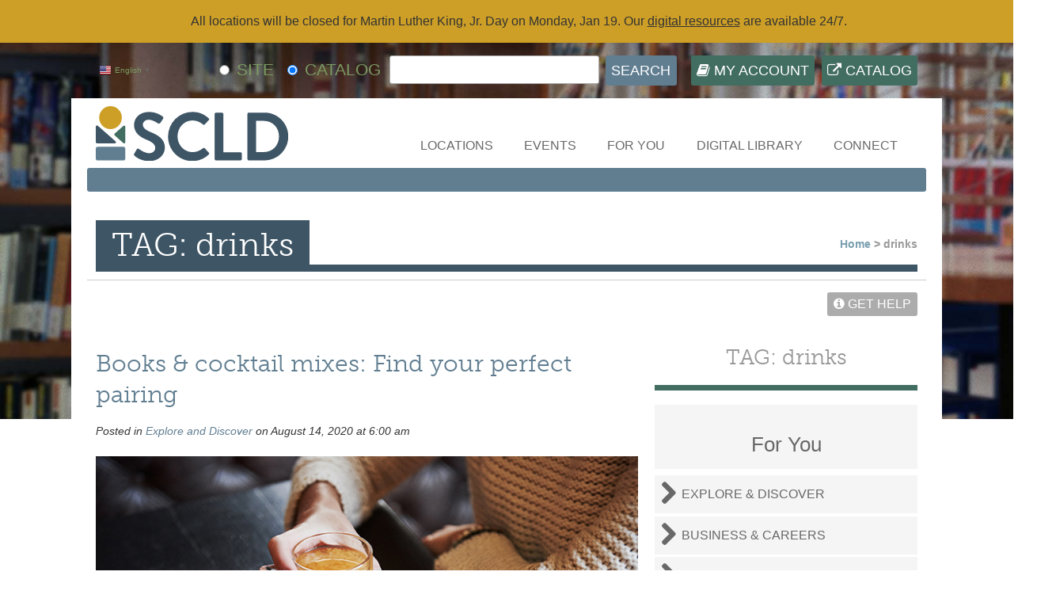

--- FILE ---
content_type: text/html; charset=UTF-8
request_url: https://www.scld.org/tag/drinks/
body_size: 24161
content:
<!DOCTYPE html>
<html lang="en-US">
<head>


<!-- Google Tag Manager -->
<script>(function(w,d,s,l,i){w[l]=w[l]||[];w[l].push({'gtm.start':
new Date().getTime(),event:'gtm.js'});var f=d.getElementsByTagName(s)[0],
j=d.createElement(s),dl=l!='dataLayer'?'&l='+l:'';j.async=true;j.src=
'https://www.googletagmanager.com/gtm.js?id='+i+dl;f.parentNode.insertBefore(j,f);
})(window,document,'script','dataLayer','GTM-WN9XKWK');</script>
<!-- End Google Tag Manager -->

	<link rel="stylesheet" type="text/css" href="/wp-content/themes/scld/styles/eventListWidget.css?ver=1.00">
	<link rel="stylesheet" type="text/css" href="/wp-content/themes/scld/styles/libcal.css?ver=2.00">
<meta name="viewport" content="width=device-width, initial-scale=1"> 
<meta http-equiv="content-type" content="text/html; charset=UTF-8" />

<!-- !Bootstrap and FontAwesome -->
<link href="//netdna.bootstrapcdn.com/font-awesome/3.2.1/css/font-awesome.css" rel="stylesheet">
<!-- !CSS -->
<link rel="shortcut icon" href="/favicon.ico?v=4" />
<link href="/wp-content/themes/scld/styles/global.css?ver=2.07" rel="stylesheet" type="text/css" />
<link href="/wp-content/themes/scld/styles/format_v2.css?ver=2.77" rel="stylesheet" type="text/css" />
<!--[if lt IE 8]>
	<link href="/wp-content/themes/scld/styles/format_ie7.css" rel="stylesheet" type="text/css" />
<![endif]-->
<!-- !Google Fonts -->
<link href='https://fonts.googleapis.com/css?family=Kreon:400,700' rel='stylesheet' type='text/css'>
<link href='https://fonts.googleapis.com/css?family=Raleway:400,700,500' rel='stylesheet' type='text/css'>
<!-- Adobe Fonts -->
<link rel="stylesheet" href="https://use.typekit.net/vpo1joa.css">
<link rel="stylesheet" href="https://use.typekit.net/vpo1joa.css">
<!--[if lt IE 9]>
<script src="/wp-content/themes/scld/includes/html5.js" type="text/javascript"></script>
<script src="/wp-content/themes/scld/includes/respond.min.js" type="text/javascript"></script>
<![endif]-->

<meta name='robots' content='noindex, follow' />
	<style>img:is([sizes="auto" i], [sizes^="auto," i]) { contain-intrinsic-size: 3000px 1500px }</style>
	
<!-- Google Tag Manager for WordPress by gtm4wp.com -->
<script data-cfasync="false" data-pagespeed-no-defer>
	var gtm4wp_datalayer_name = "dataLayer";
	var dataLayer = dataLayer || [];
</script>
<!-- End Google Tag Manager for WordPress by gtm4wp.com -->
	<!-- This site is optimized with the Yoast SEO plugin v26.1.1 - https://yoast.com/wordpress/plugins/seo/ -->
	<title>drinks Archives &#8211; Spokane County Library District</title>
	<meta property="og:locale" content="en_US" />
	<meta property="og:type" content="article" />
	<meta property="og:title" content="drinks Archives &#8211; Spokane County Library District" />
	<meta property="og:url" content="https://www.scld.org/tag/drinks/" />
	<meta property="og:site_name" content="Spokane County Library District" />
	<meta name="twitter:card" content="summary_large_image" />
	<meta name="twitter:site" content="@SpCoLibraryDist" />
	<script type="application/ld+json" class="yoast-schema-graph">{"@context":"https://schema.org","@graph":[{"@type":"CollectionPage","@id":"https://www.scld.org/tag/drinks/","url":"https://www.scld.org/tag/drinks/","name":"drinks Archives &#8211; Spokane County Library District","isPartOf":{"@id":"https://www.scld.org/#website"},"primaryImageOfPage":{"@id":"https://www.scld.org/tag/drinks/#primaryimage"},"image":{"@id":"https://www.scld.org/tag/drinks/#primaryimage"},"thumbnailUrl":"/wp-content/uploads/2020/08/BooksAndCocktails_Melissa.jpg","breadcrumb":{"@id":"https://www.scld.org/tag/drinks/#breadcrumb"},"inLanguage":"en-US"},{"@type":"ImageObject","inLanguage":"en-US","@id":"https://www.scld.org/tag/drinks/#primaryimage","url":"/wp-content/uploads/2020/08/BooksAndCocktails_Melissa.jpg","contentUrl":"/wp-content/uploads/2020/08/BooksAndCocktails_Melissa.jpg","width":700,"height":472},{"@type":"BreadcrumbList","@id":"https://www.scld.org/tag/drinks/#breadcrumb","itemListElement":[{"@type":"ListItem","position":1,"name":"Home","item":"https://www.scld.org/"},{"@type":"ListItem","position":2,"name":"drinks"}]},{"@type":"WebSite","@id":"https://www.scld.org/#website","url":"https://www.scld.org/","name":"Spokane County Library District","description":"Spokane County Library District","potentialAction":[{"@type":"SearchAction","target":{"@type":"EntryPoint","urlTemplate":"https://www.scld.org/?s={search_term_string}"},"query-input":{"@type":"PropertyValueSpecification","valueRequired":true,"valueName":"search_term_string"}}],"inLanguage":"en-US"}]}</script>
	<!-- / Yoast SEO plugin. -->


<link rel='dns-prefetch' href='//secure.gravatar.com' />
<link rel='dns-prefetch' href='//stats.wp.com' />
<link rel='dns-prefetch' href='//v0.wordpress.com' />
<link rel="alternate" type="application/rss+xml" title="Spokane County Library District &raquo; drinks Tag Feed" href="https://www.scld.org/tag/drinks/feed/" />
<script type="text/javascript">
/* <![CDATA[ */
window._wpemojiSettings = {"baseUrl":"https:\/\/s.w.org\/images\/core\/emoji\/16.0.1\/72x72\/","ext":".png","svgUrl":"https:\/\/s.w.org\/images\/core\/emoji\/16.0.1\/svg\/","svgExt":".svg","source":{"concatemoji":"https:\/\/www.scld.org\/wp-includes\/js\/wp-emoji-release.min.js?ver=6.8.3"}};
/*! This file is auto-generated */
!function(s,n){var o,i,e;function c(e){try{var t={supportTests:e,timestamp:(new Date).valueOf()};sessionStorage.setItem(o,JSON.stringify(t))}catch(e){}}function p(e,t,n){e.clearRect(0,0,e.canvas.width,e.canvas.height),e.fillText(t,0,0);var t=new Uint32Array(e.getImageData(0,0,e.canvas.width,e.canvas.height).data),a=(e.clearRect(0,0,e.canvas.width,e.canvas.height),e.fillText(n,0,0),new Uint32Array(e.getImageData(0,0,e.canvas.width,e.canvas.height).data));return t.every(function(e,t){return e===a[t]})}function u(e,t){e.clearRect(0,0,e.canvas.width,e.canvas.height),e.fillText(t,0,0);for(var n=e.getImageData(16,16,1,1),a=0;a<n.data.length;a++)if(0!==n.data[a])return!1;return!0}function f(e,t,n,a){switch(t){case"flag":return n(e,"\ud83c\udff3\ufe0f\u200d\u26a7\ufe0f","\ud83c\udff3\ufe0f\u200b\u26a7\ufe0f")?!1:!n(e,"\ud83c\udde8\ud83c\uddf6","\ud83c\udde8\u200b\ud83c\uddf6")&&!n(e,"\ud83c\udff4\udb40\udc67\udb40\udc62\udb40\udc65\udb40\udc6e\udb40\udc67\udb40\udc7f","\ud83c\udff4\u200b\udb40\udc67\u200b\udb40\udc62\u200b\udb40\udc65\u200b\udb40\udc6e\u200b\udb40\udc67\u200b\udb40\udc7f");case"emoji":return!a(e,"\ud83e\udedf")}return!1}function g(e,t,n,a){var r="undefined"!=typeof WorkerGlobalScope&&self instanceof WorkerGlobalScope?new OffscreenCanvas(300,150):s.createElement("canvas"),o=r.getContext("2d",{willReadFrequently:!0}),i=(o.textBaseline="top",o.font="600 32px Arial",{});return e.forEach(function(e){i[e]=t(o,e,n,a)}),i}function t(e){var t=s.createElement("script");t.src=e,t.defer=!0,s.head.appendChild(t)}"undefined"!=typeof Promise&&(o="wpEmojiSettingsSupports",i=["flag","emoji"],n.supports={everything:!0,everythingExceptFlag:!0},e=new Promise(function(e){s.addEventListener("DOMContentLoaded",e,{once:!0})}),new Promise(function(t){var n=function(){try{var e=JSON.parse(sessionStorage.getItem(o));if("object"==typeof e&&"number"==typeof e.timestamp&&(new Date).valueOf()<e.timestamp+604800&&"object"==typeof e.supportTests)return e.supportTests}catch(e){}return null}();if(!n){if("undefined"!=typeof Worker&&"undefined"!=typeof OffscreenCanvas&&"undefined"!=typeof URL&&URL.createObjectURL&&"undefined"!=typeof Blob)try{var e="postMessage("+g.toString()+"("+[JSON.stringify(i),f.toString(),p.toString(),u.toString()].join(",")+"));",a=new Blob([e],{type:"text/javascript"}),r=new Worker(URL.createObjectURL(a),{name:"wpTestEmojiSupports"});return void(r.onmessage=function(e){c(n=e.data),r.terminate(),t(n)})}catch(e){}c(n=g(i,f,p,u))}t(n)}).then(function(e){for(var t in e)n.supports[t]=e[t],n.supports.everything=n.supports.everything&&n.supports[t],"flag"!==t&&(n.supports.everythingExceptFlag=n.supports.everythingExceptFlag&&n.supports[t]);n.supports.everythingExceptFlag=n.supports.everythingExceptFlag&&!n.supports.flag,n.DOMReady=!1,n.readyCallback=function(){n.DOMReady=!0}}).then(function(){return e}).then(function(){var e;n.supports.everything||(n.readyCallback(),(e=n.source||{}).concatemoji?t(e.concatemoji):e.wpemoji&&e.twemoji&&(t(e.twemoji),t(e.wpemoji)))}))}((window,document),window._wpemojiSettings);
/* ]]> */
</script>
<link rel='stylesheet' id='formidable-css' href='/wp-content/plugins/formidable/css/formidableforms.css?ver=10141015' type='text/css' media='all' />
<link rel='stylesheet' id='responsive-slider-css' href='/wp-content/plugins/responsive-slider/css/responsive-slider.css?ver=0.1' type='text/css' media='all' />
<style id='wp-emoji-styles-inline-css' type='text/css'>

	img.wp-smiley, img.emoji {
		display: inline !important;
		border: none !important;
		box-shadow: none !important;
		height: 1em !important;
		width: 1em !important;
		margin: 0 0.07em !important;
		vertical-align: -0.1em !important;
		background: none !important;
		padding: 0 !important;
	}
</style>
<link rel='stylesheet' id='wp-block-library-css' href='https://www.scld.org/wp-includes/css/dist/block-library/style.min.css?ver=6.8.3' type='text/css' media='all' />
<style id='classic-theme-styles-inline-css' type='text/css'>
/*! This file is auto-generated */
.wp-block-button__link{color:#fff;background-color:#32373c;border-radius:9999px;box-shadow:none;text-decoration:none;padding:calc(.667em + 2px) calc(1.333em + 2px);font-size:1.125em}.wp-block-file__button{background:#32373c;color:#fff;text-decoration:none}
</style>
<link rel='stylesheet' id='mediaelement-css' href='https://www.scld.org/wp-includes/js/mediaelement/mediaelementplayer-legacy.min.css?ver=4.2.17' type='text/css' media='all' />
<link rel='stylesheet' id='wp-mediaelement-css' href='https://www.scld.org/wp-includes/js/mediaelement/wp-mediaelement.min.css?ver=6.8.3' type='text/css' media='all' />
<style id='jetpack-sharing-buttons-style-inline-css' type='text/css'>
.jetpack-sharing-buttons__services-list{display:flex;flex-direction:row;flex-wrap:wrap;gap:0;list-style-type:none;margin:5px;padding:0}.jetpack-sharing-buttons__services-list.has-small-icon-size{font-size:12px}.jetpack-sharing-buttons__services-list.has-normal-icon-size{font-size:16px}.jetpack-sharing-buttons__services-list.has-large-icon-size{font-size:24px}.jetpack-sharing-buttons__services-list.has-huge-icon-size{font-size:36px}@media print{.jetpack-sharing-buttons__services-list{display:none!important}}.editor-styles-wrapper .wp-block-jetpack-sharing-buttons{gap:0;padding-inline-start:0}ul.jetpack-sharing-buttons__services-list.has-background{padding:1.25em 2.375em}
</style>
<style id='global-styles-inline-css' type='text/css'>
:root{--wp--preset--aspect-ratio--square: 1;--wp--preset--aspect-ratio--4-3: 4/3;--wp--preset--aspect-ratio--3-4: 3/4;--wp--preset--aspect-ratio--3-2: 3/2;--wp--preset--aspect-ratio--2-3: 2/3;--wp--preset--aspect-ratio--16-9: 16/9;--wp--preset--aspect-ratio--9-16: 9/16;--wp--preset--color--black: #000000;--wp--preset--color--cyan-bluish-gray: #abb8c3;--wp--preset--color--white: #ffffff;--wp--preset--color--pale-pink: #f78da7;--wp--preset--color--vivid-red: #cf2e2e;--wp--preset--color--luminous-vivid-orange: #ff6900;--wp--preset--color--luminous-vivid-amber: #fcb900;--wp--preset--color--light-green-cyan: #7bdcb5;--wp--preset--color--vivid-green-cyan: #00d084;--wp--preset--color--pale-cyan-blue: #8ed1fc;--wp--preset--color--vivid-cyan-blue: #0693e3;--wp--preset--color--vivid-purple: #9b51e0;--wp--preset--gradient--vivid-cyan-blue-to-vivid-purple: linear-gradient(135deg,rgba(6,147,227,1) 0%,rgb(155,81,224) 100%);--wp--preset--gradient--light-green-cyan-to-vivid-green-cyan: linear-gradient(135deg,rgb(122,220,180) 0%,rgb(0,208,130) 100%);--wp--preset--gradient--luminous-vivid-amber-to-luminous-vivid-orange: linear-gradient(135deg,rgba(252,185,0,1) 0%,rgba(255,105,0,1) 100%);--wp--preset--gradient--luminous-vivid-orange-to-vivid-red: linear-gradient(135deg,rgba(255,105,0,1) 0%,rgb(207,46,46) 100%);--wp--preset--gradient--very-light-gray-to-cyan-bluish-gray: linear-gradient(135deg,rgb(238,238,238) 0%,rgb(169,184,195) 100%);--wp--preset--gradient--cool-to-warm-spectrum: linear-gradient(135deg,rgb(74,234,220) 0%,rgb(151,120,209) 20%,rgb(207,42,186) 40%,rgb(238,44,130) 60%,rgb(251,105,98) 80%,rgb(254,248,76) 100%);--wp--preset--gradient--blush-light-purple: linear-gradient(135deg,rgb(255,206,236) 0%,rgb(152,150,240) 100%);--wp--preset--gradient--blush-bordeaux: linear-gradient(135deg,rgb(254,205,165) 0%,rgb(254,45,45) 50%,rgb(107,0,62) 100%);--wp--preset--gradient--luminous-dusk: linear-gradient(135deg,rgb(255,203,112) 0%,rgb(199,81,192) 50%,rgb(65,88,208) 100%);--wp--preset--gradient--pale-ocean: linear-gradient(135deg,rgb(255,245,203) 0%,rgb(182,227,212) 50%,rgb(51,167,181) 100%);--wp--preset--gradient--electric-grass: linear-gradient(135deg,rgb(202,248,128) 0%,rgb(113,206,126) 100%);--wp--preset--gradient--midnight: linear-gradient(135deg,rgb(2,3,129) 0%,rgb(40,116,252) 100%);--wp--preset--font-size--small: 13px;--wp--preset--font-size--medium: 20px;--wp--preset--font-size--large: 36px;--wp--preset--font-size--x-large: 42px;--wp--preset--spacing--20: 0.44rem;--wp--preset--spacing--30: 0.67rem;--wp--preset--spacing--40: 1rem;--wp--preset--spacing--50: 1.5rem;--wp--preset--spacing--60: 2.25rem;--wp--preset--spacing--70: 3.38rem;--wp--preset--spacing--80: 5.06rem;--wp--preset--shadow--natural: 6px 6px 9px rgba(0, 0, 0, 0.2);--wp--preset--shadow--deep: 12px 12px 50px rgba(0, 0, 0, 0.4);--wp--preset--shadow--sharp: 6px 6px 0px rgba(0, 0, 0, 0.2);--wp--preset--shadow--outlined: 6px 6px 0px -3px rgba(255, 255, 255, 1), 6px 6px rgba(0, 0, 0, 1);--wp--preset--shadow--crisp: 6px 6px 0px rgba(0, 0, 0, 1);}:where(.is-layout-flex){gap: 0.5em;}:where(.is-layout-grid){gap: 0.5em;}body .is-layout-flex{display: flex;}.is-layout-flex{flex-wrap: wrap;align-items: center;}.is-layout-flex > :is(*, div){margin: 0;}body .is-layout-grid{display: grid;}.is-layout-grid > :is(*, div){margin: 0;}:where(.wp-block-columns.is-layout-flex){gap: 2em;}:where(.wp-block-columns.is-layout-grid){gap: 2em;}:where(.wp-block-post-template.is-layout-flex){gap: 1.25em;}:where(.wp-block-post-template.is-layout-grid){gap: 1.25em;}.has-black-color{color: var(--wp--preset--color--black) !important;}.has-cyan-bluish-gray-color{color: var(--wp--preset--color--cyan-bluish-gray) !important;}.has-white-color{color: var(--wp--preset--color--white) !important;}.has-pale-pink-color{color: var(--wp--preset--color--pale-pink) !important;}.has-vivid-red-color{color: var(--wp--preset--color--vivid-red) !important;}.has-luminous-vivid-orange-color{color: var(--wp--preset--color--luminous-vivid-orange) !important;}.has-luminous-vivid-amber-color{color: var(--wp--preset--color--luminous-vivid-amber) !important;}.has-light-green-cyan-color{color: var(--wp--preset--color--light-green-cyan) !important;}.has-vivid-green-cyan-color{color: var(--wp--preset--color--vivid-green-cyan) !important;}.has-pale-cyan-blue-color{color: var(--wp--preset--color--pale-cyan-blue) !important;}.has-vivid-cyan-blue-color{color: var(--wp--preset--color--vivid-cyan-blue) !important;}.has-vivid-purple-color{color: var(--wp--preset--color--vivid-purple) !important;}.has-black-background-color{background-color: var(--wp--preset--color--black) !important;}.has-cyan-bluish-gray-background-color{background-color: var(--wp--preset--color--cyan-bluish-gray) !important;}.has-white-background-color{background-color: var(--wp--preset--color--white) !important;}.has-pale-pink-background-color{background-color: var(--wp--preset--color--pale-pink) !important;}.has-vivid-red-background-color{background-color: var(--wp--preset--color--vivid-red) !important;}.has-luminous-vivid-orange-background-color{background-color: var(--wp--preset--color--luminous-vivid-orange) !important;}.has-luminous-vivid-amber-background-color{background-color: var(--wp--preset--color--luminous-vivid-amber) !important;}.has-light-green-cyan-background-color{background-color: var(--wp--preset--color--light-green-cyan) !important;}.has-vivid-green-cyan-background-color{background-color: var(--wp--preset--color--vivid-green-cyan) !important;}.has-pale-cyan-blue-background-color{background-color: var(--wp--preset--color--pale-cyan-blue) !important;}.has-vivid-cyan-blue-background-color{background-color: var(--wp--preset--color--vivid-cyan-blue) !important;}.has-vivid-purple-background-color{background-color: var(--wp--preset--color--vivid-purple) !important;}.has-black-border-color{border-color: var(--wp--preset--color--black) !important;}.has-cyan-bluish-gray-border-color{border-color: var(--wp--preset--color--cyan-bluish-gray) !important;}.has-white-border-color{border-color: var(--wp--preset--color--white) !important;}.has-pale-pink-border-color{border-color: var(--wp--preset--color--pale-pink) !important;}.has-vivid-red-border-color{border-color: var(--wp--preset--color--vivid-red) !important;}.has-luminous-vivid-orange-border-color{border-color: var(--wp--preset--color--luminous-vivid-orange) !important;}.has-luminous-vivid-amber-border-color{border-color: var(--wp--preset--color--luminous-vivid-amber) !important;}.has-light-green-cyan-border-color{border-color: var(--wp--preset--color--light-green-cyan) !important;}.has-vivid-green-cyan-border-color{border-color: var(--wp--preset--color--vivid-green-cyan) !important;}.has-pale-cyan-blue-border-color{border-color: var(--wp--preset--color--pale-cyan-blue) !important;}.has-vivid-cyan-blue-border-color{border-color: var(--wp--preset--color--vivid-cyan-blue) !important;}.has-vivid-purple-border-color{border-color: var(--wp--preset--color--vivid-purple) !important;}.has-vivid-cyan-blue-to-vivid-purple-gradient-background{background: var(--wp--preset--gradient--vivid-cyan-blue-to-vivid-purple) !important;}.has-light-green-cyan-to-vivid-green-cyan-gradient-background{background: var(--wp--preset--gradient--light-green-cyan-to-vivid-green-cyan) !important;}.has-luminous-vivid-amber-to-luminous-vivid-orange-gradient-background{background: var(--wp--preset--gradient--luminous-vivid-amber-to-luminous-vivid-orange) !important;}.has-luminous-vivid-orange-to-vivid-red-gradient-background{background: var(--wp--preset--gradient--luminous-vivid-orange-to-vivid-red) !important;}.has-very-light-gray-to-cyan-bluish-gray-gradient-background{background: var(--wp--preset--gradient--very-light-gray-to-cyan-bluish-gray) !important;}.has-cool-to-warm-spectrum-gradient-background{background: var(--wp--preset--gradient--cool-to-warm-spectrum) !important;}.has-blush-light-purple-gradient-background{background: var(--wp--preset--gradient--blush-light-purple) !important;}.has-blush-bordeaux-gradient-background{background: var(--wp--preset--gradient--blush-bordeaux) !important;}.has-luminous-dusk-gradient-background{background: var(--wp--preset--gradient--luminous-dusk) !important;}.has-pale-ocean-gradient-background{background: var(--wp--preset--gradient--pale-ocean) !important;}.has-electric-grass-gradient-background{background: var(--wp--preset--gradient--electric-grass) !important;}.has-midnight-gradient-background{background: var(--wp--preset--gradient--midnight) !important;}.has-small-font-size{font-size: var(--wp--preset--font-size--small) !important;}.has-medium-font-size{font-size: var(--wp--preset--font-size--medium) !important;}.has-large-font-size{font-size: var(--wp--preset--font-size--large) !important;}.has-x-large-font-size{font-size: var(--wp--preset--font-size--x-large) !important;}
:where(.wp-block-post-template.is-layout-flex){gap: 1.25em;}:where(.wp-block-post-template.is-layout-grid){gap: 1.25em;}
:where(.wp-block-columns.is-layout-flex){gap: 2em;}:where(.wp-block-columns.is-layout-grid){gap: 2em;}
:root :where(.wp-block-pullquote){font-size: 1.5em;line-height: 1.6;}
</style>
<link rel='stylesheet' id='wp-polls-css' href='/wp-content/plugins/wp-polls/polls-css.css?ver=2.77.3' type='text/css' media='all' />
<style id='wp-polls-inline-css' type='text/css'>
.wp-polls .pollbar {
	margin: 1px;
	font-size: 8px;
	line-height: 10px;
	height: 10px;
	background-image: url('/wp-content/plugins/wp-polls/images/default_gradient/pollbg.gif');
	border: 1px solid #c8c8c8;
}

</style>
<script type="text/javascript" src="https://www.scld.org/wp-includes/js/jquery/jquery.min.js?ver=3.7.1" id="jquery-core-js"></script>
<script type="text/javascript" src="https://www.scld.org/wp-includes/js/jquery/jquery-migrate.min.js?ver=3.4.1" id="jquery-migrate-js"></script>
<script type="text/javascript" src="/wp-content/plugins/svg-support/vendor/DOMPurify/DOMPurify.min.js?ver=2.5.8" id="bodhi-dompurify-library-js"></script>
<script type="text/javascript" id="bodhi_svg_inline-js-extra">
/* <![CDATA[ */
var svgSettings = {"skipNested":""};
/* ]]> */
</script>
<script type="text/javascript" src="/wp-content/plugins/svg-support/js/min/svgs-inline-min.js" id="bodhi_svg_inline-js"></script>
<script type="text/javascript" id="bodhi_svg_inline-js-after">
/* <![CDATA[ */
cssTarget={"Bodhi":"img.style-svg","ForceInlineSVG":"style-svg"};ForceInlineSVGActive="false";frontSanitizationEnabled="on";
/* ]]> */
</script>
<link rel="https://api.w.org/" href="https://www.scld.org/wp-json/" /><link rel="alternate" title="JSON" type="application/json" href="https://www.scld.org/wp-json/wp/v2/tags/175" /><link rel="EditURI" type="application/rsd+xml" title="RSD" href="https://www.scld.org/xmlrpc.php?rsd" />
<meta name="generator" content="WordPress 6.8.3" />
<script>document.documentElement.className += " js";</script>
	<style>img#wpstats{display:none}</style>
		
<!-- Google Tag Manager for WordPress by gtm4wp.com -->
<!-- GTM Container placement set to off -->
<script data-cfasync="false" data-pagespeed-no-defer type="text/javascript">
	var dataLayer_content = {"pagePostType":"post","pagePostType2":"tag-post"};
	dataLayer.push( dataLayer_content );
</script>
<script data-cfasync="false" data-pagespeed-no-defer type="text/javascript">
	console.warn && console.warn("[GTM4WP] Google Tag Manager container code placement set to OFF !!!");
	console.warn && console.warn("[GTM4WP] Data layer codes are active but GTM container must be loaded using custom coding !!!");
</script>
<!-- End Google Tag Manager for WordPress by gtm4wp.com --><!-- YouTube Feeds CSS -->
<style type="text/css">
body .sb_youtube[id^=sb_youtube_] .sby_video_title, body.et-db #et-boc .sb_youtube[id^=sb_youtube_] .sby_video_title { font-weight: 500; } body .sby-player-info .sby-video-header-info h5, body.et-db #et-boc .sby-player-info .sby-video-header-info h5 { font-weight: 500; } body .sby-player-info .sby-channel-info-bar .sby-channel-subscribe-btn a, body.et-db #et-boc .sby-player-info .sby-channel-info-bar .sby-channel-subscribe-btn a { background: #436d61; }
</style>
<link rel="icon" href="/wp-content/uploads/2021/07/cropped-SCLD_Icon_Favicon-2-32x32.jpg" sizes="32x32" />
<link rel="icon" href="/wp-content/uploads/2021/07/cropped-SCLD_Icon_Favicon-2-192x192.jpg" sizes="192x192" />
<link rel="apple-touch-icon" href="/wp-content/uploads/2021/07/cropped-SCLD_Icon_Favicon-2-180x180.jpg" />
<meta name="msapplication-TileImage" content="/wp-content/uploads/2021/07/cropped-SCLD_Icon_Favicon-2-270x270.jpg" />
		<style type="text/css" id="wp-custom-css">
			/*
You can add your own CSS here.

Click the help icon above to learn more.
*/

.wp-caption {
padding-top: 10px;
margin: 10px;
}

.wp-caption img {
 bottom:20px;
	margin: 0;
padding: 0;
border: 0 none;
}
.wp-caption p.wp-caption-text {
padding: 8px;
margin: 0;
	 bottom:0;
}
.wp-caption-text {
   bottom:0;
}

.poll_button {
	width: 100%;
	line-height: 200%;
  padding: 20px 20px;
  margin: 15px 0 30px 0;
	background-color: #7b9a62;
	text-transform: uppercase;
	color: white;
  box-sizing: border-box;
}

figcaption {
	font-size: 80%;
	text-align: center;
}


div.campaign a {
	line-height: 125%; 
	margin: 5px;
	color: #7b9a62;
}

ul.no-bullets {
	list-style-type: none; /* Remove bullets */
}

ul.discs {
	color: #000000;
	list-style-type: disc; /* Use disc bullets */
}

ol.blog {
           margin-left: 0.5em;
     }
      
ol.blog li {
           list-style-type: decimal;
           padding-left: 0.5em;
      }

.clear-both {
	clear:both;
}

blockquote.cite {
	padding-bottom: 25px;
}

sup {
  vertical-align: super !important;
  font-size: smaller !important;
}

sub {
	vertical-align: sub !important;
  font-size: smaller !important;
}

.indent-25 {
	padding-left: 25px;
}

.nowrap {
    white-space: nowrap;
}

/* Mailchimp link hover color */
div.campaign a:link {color: #7B9A62;}
div.campaign a:visited {color: #7B9A62;}
div.campaign a:hover {color: #353535;}

/* Location normal text override */
.normal-text {
	text-transform: none !important;
}

/* setting bold weight */
strong {
	font-weight:600;
}
.breadcrumbs {
	font-weight:600;
}

/* bullet lists with open circle instead of disc */
ul li .list-style-circle  {list-style-type: circle;}

/* YouTube Feed Custom CSS */
div .sby-channel-subscribe-btn a {
    background: rgb(96, 125, 144) !important;
	color: rgb(255, 255, 255);}

span.sby_video_title {
	font-weight: normal !important;
}		</style>
		




<script type="text/javascript">
	

	
    function _gaLt(event) {

        /* If GA is blocked or not loaded then don't track */
        if (!ga.hasOwnProperty("loaded") || ga.loaded != true) {
            return;
        }

        var el = event.srcElement || event.target;

        /* Loop up the DOM tree through parent elements if clicked element is not a link (eg: an image inside a link) */
        while (el && (typeof el.tagName == 'undefined' || el.tagName.toLowerCase() != 'a' || !el.href)) {
            el = el.parentNode;
        }

        /* if a link has been clicked */
        if (el && el.href) {
			
var digitalResources = [
				"http://ancestrylibrary.proquest.com/",
				"http://www.spokanecreators.org/",
				"https://bookdbs.nextgoodbook.com/signup/ml/4fa8b866d4531e52107cba56a114616b",
				"https://education.gale.com/l-spok67112/",
				"https://fconline.foundationcenter.org/ipl.php",
				"https://guidestar.org/ipl",
				"https://imslp.org/",
				"https://libraryc.org/scld",
				"https://link.gale.com/apps/UDEMY?u=spok67112",
				"https://proxy.scld.org/login/abcmouse",
				"https://proxy.scld.org/login/abi-inform-trade-and-industry",
				"https://proxy.scld.org/login/audiobookcloud",
				"https://proxy.scld.org/login/auto-repair-source",
				"https://proxy.scld.org/login/bookflix",
				"https://proxy.scld.org/login/business-source-complete",
				"https://proxy.scld.org/login/consumer-reports",
				"https://proxy.scld.org/login/creativebug",
				"https://proxy.scld.org/login/culturegrams",
				"https://proxy.scld.org/login/elibrary",
				"https://proxy.scld.org/login/flipster",
				"https://proxy.scld.org/login/gale-academic-onefile",
				"https://proxy.scld.org/login/gale-business-entrepreneurship",
				"https://proxy.scld.org/login/gale-business-insights-global",
				"https://proxy.scld.org/login/gale-ebooks",
				"https://proxy.scld.org/login/gale-general-onefile",
				"https://proxy.scld.org/login/gale-health-and-wellness",
				"https://proxy.scld.org/login/gale-in-context-biography",
				"https://proxy.scld.org/login/gale-in-context-college",
				"https://proxy.scld.org/login/gale-in-context-elementary",
				"https://proxy.scld.org/login/gale-in-context-global-issues",
				"https://proxy.scld.org/login/gale-in-context-high-school",
				"https://proxy.scld.org/login/gale-in-context-middle-school",
				"https://proxy.scld.org/login/gale-in-context-opposing-viewpoints",
				"https://proxy.scld.org/login/gale-in-context-science",
				"https://proxy.scld.org/login/gale-literature-litfinder",
				"https://proxy.scld.org/login/gale-onefile-informe-academico",
				"https://proxy.scld.org/login/gale-onefile-news",
				"https://proxy.scld.org/login/gale-small-business-builder",
				"https://proxy.scld.org/login/heinonline",
				"https://proxy.scld.org/login/helpnow",
				"https://proxy.scld.org/login/heritage-quest-online",
				"https://proxy.scld.org/login/history-research-center",
				"https://proxy.scld.org/login/hobbies-and-crafts-reference-center",
				"https://proxy.scld.org/login/home-improvement-reference-center",
				"https://proxy.scld.org/login/jobnow",
				"https://proxy.scld.org/login/just-for-kids",
				"https://proxy.scld.org/login/morningstar",
				"https://proxy.scld.org/login/novelist-k-8-plus",
				"https://proxy.scld.org/login/novelist-plus",
				"https://proxy.scld.org/login/petersons-test-and-career-prep",
				"https://proxy.scld.org/login/procitizen",
				"https://proxy.scld.org/login/pronunciator",
				"https://proxy.scld.org/login/proquest",
				"https://proxy.scld.org/login/referenceusa",
				"https://proxy.scld.org/login/research-library",
				"https://proxy.scld.org/login/SimplyAnalytics",
				"https://proxy.scld.org/login/sirs-discoverer",
				"https://proxy.scld.org/login/small-engine-repair-reference-center",
				"https://proxy.scld.org/login/teachables",
				"https://proxy.scld.org/login/teenbookcloud",
				"https://proxy.scld.org/login/tumblebook-library",
				"https://proxy.scld.org/login/us-newsstream",
				"https://proxy.scld.org/login/valueline",
				"https://proxy.scld.org/login/washington-state-legal-forms",
				"https://proxy.scld.org/login/world-book",
				"https://scld.beanstack.org/reader365",
				"https://scld.kanopy.com/",
				"https://scld.overdrive.com/",
				"https://spokane.dailybookclubs.com/",
				"https://startupspokane.com/",
				"https://www.abcmouse.com/library_account",
				"https://www.excelhighschool.org/library/scld",
				"https://www.familysearch.org/auth/familysearch/login",
				"https://www.hoopladigital.com/",
				"https://www.linkedin.com/learning-login/go/scld",
				"https://www.scld.org/apps/",
				"https://www.scld.org/northstar-scld/",
				"https://www.scld.org/scld-online-book-club/",
				"https://www.sos.wa.gov/library/digcolls.aspx",
				"https://www.washingtonruralheritage.org/digital/collection/medicallake",
				"https://www.washingtonruralheritage.org/digital/collection/moran",
				"https://www.washingtonruralheritage.org/digital/collection/rockford",
				"https://www.washingtonruralheritage.org/cdm/landingpage/collection/medicallake",
				"https://www.washingtonruralheritage.org/cdm/landingpage/collection/moran",
				"https://washingtonruralheritage.org/cdm/landingpage/collection/rockford"
				];	
			
			
			

            var link = el.href;

            /* Only if it is an external link */
            if (link.indexOf(location.host) == -1 && !link.match(/^javascript\:/i)) {
                /* Is target set and not _(self|parent|top)? */
                var target = (el.target && !el.target.match(/^_(self|parent|top)$/i)) ? el.target : false;

                var hbrun = false; // tracker has not yet run

                /* HitCallback to open link in same window after tracker */
                var hitBack = function() {
                    /* run once only */
                    if (hbrun) return;
                    hbrun = true;
                    window.location.href = link;
                };


				
				
				if ((el.target && (digitalResources.indexOf(link) > -1) ))
				{

                    ga(
                       "send", "event", "Digital Resources", GetDigitalResourcesName(link),
                        document.location.pathname + document.location.search
                   );
				   
				   gtag('event', GetDigitalResourcesName(link), {
						'event_category': 'Digital Resources',
						'event_label': document.location.pathname + document.location.search
					});
				     
                }
				else
				{
				
                /* If target opens a new window then just track */
                if (el.target && !el.target.match(/^_(self|parent|top)$/i)) {
                    ga(
                        "send", "event", "Outgoing Links", link,
                        document.location.pathname + document.location.search
                    );
					
					gtag('event', link, {
						'event_category': 'Outgoing Links',
						'event_label': document.location.pathname + document.location.search
					});
                } 
				else 
				{
                    /* send event with callback */
                    ga(
                        "send", "event", "Outgoing Links", link,
                        document.location.pathname + document.location.search, {
                            "hitCallback": hitBack
                        }
                    );
					
					gtag('event', link, {
						'event_category': 'Outgoing Links',
						'event_label': document.location.pathname + document.location.search
					});

                    /* Run hitCallback if GA takes too long */
                    setTimeout(hitBack, 1000);

                    /* Prevent standard click */
                    event.preventDefault ? event.preventDefault() : event.returnValue = !1;
                }
				
			}
            }
			else //for internal links
			{

				//event.preventDefault ? event.preventDefault() : event.returnValue = !1;
				
				if ((digitalResources.indexOf(link) > -1) )
				{

                    ga(
                       "send", "event", "Digital Resources", GetDigitalResourcesName(link),
                        document.location.pathname + document.location.search
                   );
				   	
					gtag('event', GetDigitalResourcesName(link), {
						'event_category': 'Digital Resources',
						'event_label': document.location.pathname + document.location.search
					});
                }
			}

        }
    }

    /* Attach the event to all clicks in the document after page has loaded */
    var w = window;
    w.addEventListener ? w.addEventListener("load", function() {
        document.body.addEventListener("click", _gaLt, !1)
    }, !1) : w.attachEvent && w.attachEvent("onload", function() {
        document.body.attachEvent("onclick", _gaLt)
    });
	
	
	function GetDigitalResourcesName(clickedLink)
	{
		var resource = "Digital Resource";
		switch(clickedLink) 
		{
			case "http://ancestrylibrary.proquest.com/":	
				resource = "Ancestry Library Edition - DR";
				break;																
			case "http://www.spokanecreators.org/":	
				resource = "Spokane Creators - DR";
				break;								
			case "https://bookdbs.nextgoodbook.com/signup/ml/4fa8b866d4531e52107cba56a114616b":	
				resource = "Select Reads - DR";
				break;								
			case "https://education.gale.com/l-spok67112/":	
				resource = "Gale Courses - DR";
				break;								
			case "https://fconline.foundationcenter.org/ipl.php":	
				resource = "Foundation Directory Online - DR";
				break;															
			case "https://guidestar.org/ipl":	
				resource = "Candid - Guidestar - DR";
				break;								
			case "https://imslp.org/":	
				resource = "IMSLP - DR";
				break;								
			case "https://libraryc.org/scld":	
				resource = "SCLD Online Author Series - DR";
				break;								
			case "https://link.gale.com/apps/UDEMY?u=spok67112":	
				resource = "Gale Presents - Udemy - DR";
				break;								
			case "https://proxy.scld.org/login/abcmouse":	
				resource = "ABC Mouse EZProxy - DR";
				break;								
			case "https://proxy.scld.org/login/abi-inform-trade-and-industry":	
				resource = "ABI/FORM - DR";
				break;								
			case "https://proxy.scld.org/login/audiobookcloud":	
				resource = "AudioBookCloud - DR";
				break;								
			case "https://proxy.scld.org/login/auto-repair-source":	
				resource = "Auto Repair Source - DR";
				break;								
			case "https://proxy.scld.org/login/bookflix":	
				resource = "BookFlix - DR";
				break;								
			case "https://proxy.scld.org/login/business-source-complete":	
				resource = "Business Source Complete - DR";
				break;																
			case "https://proxy.scld.org/login/consumer-reports":	
				resource = "Consumer Reports - DR";
				break;								
			case "https://proxy.scld.org/login/creativebug":	
				resource = "Creativebug - DR";
				break;								
			case "https://proxy.scld.org/login/culturegrams":	
				resource = "CultureGrams - DR";
				break;								
			case "https://proxy.scld.org/login/elibrary":	
				resource = "eLibrary - DR";
				break;						
			case "https://proxy.scld.org/login/flipster":	
				resource = "Flipster - DR";
				break;								
			case "https://proxy.scld.org/login/gale-academic-onefile":	
				resource = "Gale Academic Onefile - DR";
				break;								
			case "https://proxy.scld.org/login/gale-business-entrepreneurship":	
				resource = "Gale Business - Entrepreneurship - DR";
				break;								
			case "https://proxy.scld.org/login/gale-business-insights-global":	
				resource = "Gale Business Insights - Global - DR";
				break;								
			case "https://proxy.scld.org/login/gale-ebooks":	
				resource = "Gale eBooks - DR";
				break;								
			case "https://proxy.scld.org/login/gale-general-onefile":	
				resource = "Gale General OneFile - DR";
				break;								
			case "https://proxy.scld.org/login/gale-health-and-wellness":	
				resource = "Gale Health and Wellness - DR";
				break;								
			case "https://proxy.scld.org/login/gale-in-context-biography":	
				resource = "Gale in Context - Biography - DR";
				break;								
			case "https://proxy.scld.org/login/gale-in-context-college":	
				resource = "Gale in Context - College - DR";
				break;								
			case "https://proxy.scld.org/login/gale-in-context-elementary":	
				resource = "Gale in Context - Elementary - DR";
				break;								
			case "https://proxy.scld.org/login/gale-in-context-global-issues":	
				resource = "Gale in Context - Global Issues - DR";
				break;								
			case "https://proxy.scld.org/login/gale-in-context-high-school":	
				resource = "Gale in Context - High School - DR";
				break;								
			case "https://proxy.scld.org/login/gale-in-context-middle-school":	
				resource = "Gale in Context - Middle School - DR";
				break;								
			case "https://proxy.scld.org/login/gale-in-context-opposing-viewpoints":	
				resource = "Gale in Context - Opposing Viewpts - DR";
				break;								
			case "https://proxy.scld.org/login/gale-in-context-science":	
				resource = "Gale in Context - Science - DR";
				break;								
			case "https://proxy.scld.org/login/gale-literature-litfinder":	
				resource = "Gale Literature - LitFinder - DR";
				break;								
			case "https://proxy.scld.org/login/gale-onefile-informe-academico":	
				resource = "Gale OneFile - Informe Académico - DR";
				break;								
			case "https://proxy.scld.org/login/gale-onefile-news":	
				resource = "Gale OneFile - News - DR";
				break;								
			case "https://proxy.scld.org/login/gale-small-business-builder":	
				resource = "Gale Business - Plan Builder - DR";
				break;								
			case "https://proxy.scld.org/login/heinonline":	
				resource = "HeinOnline - DR";
				break;								
			case "https://proxy.scld.org/login/helpnow":	
				resource = "HelpNow - DR";
				break;								
			case "https://proxy.scld.org/login/heritage-quest-online":	
				resource = "Heritage Quest Online - DR";
				break;								
			case "https://proxy.scld.org/login/history-research-center":	
				resource = "History Research Center - DR";
				break;								
			case "https://proxy.scld.org/login/hobbies-and-crafts-reference-center":	
				resource = "Hobbies & Crafts Reference Center - DR";
				break;								
			case "https://proxy.scld.org/login/home-improvement-reference-center":	
				resource = "Home Improvement Reference Center - DR";
				break;								
			case "https://proxy.scld.org/login/jobnow":	
				resource = "JobNow - DR";
				break;								
			case "https://proxy.scld.org/login/just-for-kids":	
				resource = "Just for Kids - DR";
				break;								
			case "https://proxy.scld.org/login/morningstar":	
				resource = "MORNINGSTAR - DR";
				break;								
			case "https://proxy.scld.org/login/novelist-k-8-plus":	
				resource = "Novelist K-8 Plus - DR";
				break;								
			case "https://proxy.scld.org/login/novelist-plus":	
				resource = "Novelist - DR";
				break;								
			case "https://proxy.scld.org/login/petersons-test-and-career-prep":	
				resource = "Petersons Test and Career Prep - DR";
				break;								
			case "https://proxy.scld.org/login/procitizen":	
				resource = "Procitizen - DR";
				break;								
			case "https://proxy.scld.org/login/pronunciator":	
				resource = "Pronunciator - DR";
				break;								
			case "https://proxy.scld.org/login/proquest":	
				resource = "ProQuest - DR";
				break;								
			case "https://proxy.scld.org/login/referenceusa":	
				resource = "referenceUSA - DR";
				break;								
			case "https://proxy.scld.org/login/research-library":	
				resource = "Research Library - DR";
				break;								
			case "https://proxy.scld.org/login/SimplyAnalytics":	
				resource = "Simply Analytics - DR";
				break;								
			case "https://proxy.scld.org/login/sirs-discoverer":	
				resource = "SIRS Discover - DR";
				break;								
			case "https://proxy.scld.org/login/small-engine-repair-reference-center":	
				resource = "Small Engine Repair - DR";
				break;								
			case "https://proxy.scld.org/login/teachables":	
				resource = "Teachables - DR";
				break;								
			case "https://proxy.scld.org/login/teenbookcloud":	
				resource = "TeenBookCloud - DR";
				break;								
			case "https://proxy.scld.org/login/tumblebook-library":	
				resource = "Tumble Book Library - DR";
				break;								
			case "https://proxy.scld.org/login/us-newsstream":	
				resource = "US Newsstream - DR";
				break;								
			case "https://proxy.scld.org/login/valueline":	
				resource = "Value Line - DR";
				break;								
			case "https://proxy.scld.org/login/washington-state-legal-forms":	
				resource = "WASHINGTON STATE LEGAL FORMS - DR";
				break;								
			case "https://proxy.scld.org/login/world-book":	
				resource = "World Book - DR";
				break;								
			case "https://scld.beanstack.org/reader365":	
				resource = "Beanstack - DR";
				break;								
			case "https://scld.kanopy.com/":	
				resource = "Kanopy - DR";
				break;								
			case "https://scld.overdrive.com/":	
				resource = "OverDrive - DR";
				break;								
			case "https://spokane.dailybookclubs.com/":	
				resource = "Online Book Clubs - DR";
				break;								
			case "https://startupspokane.com/":	
				resource = "StartUp Spokane - DR";
				break;								
			case "https://www.abcmouse.com/library_account":	
				resource = "ABC Mouse Internal - DR";
				break;								
			case "https://www.excelhighschool.org/library/scld":	
				resource = "Gale Presents - Excel High School - DR";
				break;								
			case "https://www.familysearch.org/auth/familysearch/login":	
				resource = "FamilySearch - DR";
				break;								
			case "https://www.hoopladigital.com/":	
				resource = "Hoopla - DR";
				break;								
			case "https://www.linkedin.com/learning-login/go/scld":	
				resource = "LinkedIn Learning - DR";
				break;								
			case "https://www.scld.org/apps/":	
				resource = "Apps - DR";
				break;								
			case "https://www.scld.org/northstar-scld/":	
				resource = "Northstar - DR";
				break;								
			case "https://www.scld.org/scld-online-book-club/":	
				resource = "SCLD Book Club - Internal - DR";
				break;								
			case "https://www.sos.wa.gov/library/digcolls.aspx":	
				resource = "WA State Digital Collection - DR";
				break;								
			case "https://www.washingtonruralheritage.org/digital/collection/medicallake":	
				resource = "Medical Lake Heritage - DR";
				break;								
			case "https://www.washingtonruralheritage.org/digital/collection/moran":	
				resource = "Moran Prairie Grange Heritage - DR";
				break;								
			case "https://www.washingtonruralheritage.org/digital/collection/rockford":	
				resource = "Rockford Heritage - DR";
				break;								
			case "https://www.washingtonruralheritage.org/cdm/landingpage/collection/medicallake":	
				resource = "Medical Lake Heritage - DR";
				break;								
			case "https://www.washingtonruralheritage.org/cdm/landingpage/collection/moran":	
				resource = "Moran Prairie Grange Heritage - DR";
				break;								
			case "https://washingtonruralheritage.org/cdm/landingpage/collection/rockford":	
				resource = "Rockford Heritage - DR";
				break;
			default:
				break;
				
				
		}
		return resource;
	}
	

	
</script>	

<script src="/wp-content/themes/scld/includes/jquery.parallax-1.1.3.js" type="text/javascript"></script>






<script src="/wp-content/themes/scld/includes/javascript.js?ver=1.3" type="text/javascript"></script>


<!-- Facebook Pixel Code -->
<script>
!function(f,b,e,v,n,t,s)
{if(f.fbq)return;n=f.fbq=function(){n.callMethod?
n.callMethod.apply(n,arguments):n.queue.push(arguments)};
if(!f._fbq)f._fbq=n;n.push=n;n.loaded=!0;n.version='2.0';
n.queue=[];t=b.createElement(e);t.async=!0;
t.src=v;s=b.getElementsByTagName(e)[0];
s.parentNode.insertBefore(t,s)}(window,document,'script',
'https://connect.facebook.net/en_US/fbevents.js');
fbq('init', '690379758017432'); 
fbq('track', 'PageView');
</script>
<noscript>
<img height="1" width="1" 
src="https://www.facebook.com/tr?id=690379758017432&ev=PageView
&noscript=1"/>
</noscript>
<!-- End Facebook Pixel Code -->

<!-- Facebook Pixel Code for Business Manager -->
<script>
  !function(f,b,e,v,n,t,s)
  {if(f.fbq)return;n=f.fbq=function(){n.callMethod?
  n.callMethod.apply(n,arguments):n.queue.push(arguments)};
  if(!f._fbq)f._fbq=n;n.push=n;n.loaded=!0;n.version='2.0';
  n.queue=[];t=b.createElement(e);t.async=!0;
  t.src=v;s=b.getElementsByTagName(e)[0];
  s.parentNode.insertBefore(t,s)}(window, document,'script',
  'https://connect.facebook.net/en_US/fbevents.js');
  fbq('init', '299848360833949');
  fbq('track', 'PageView');
</script>
<noscript><img height="1" width="1" style="display:none"
  src="https://www.facebook.com/tr?id=299848360833949&ev=PageView&noscript=1"
/></noscript>
<!-- End Facebook Pixel Code for Business Manager -->
<script>(function(d){var s = d.createElement("script");s.setAttribute("data-account", "XP6Chm2BH3");s.setAttribute("src", "https://cdn.userway.org/widget.js");(d.body || d.head).appendChild(s);})(document)</script><noscript>Please ensure Javascript is enabled for purposes of <a href="https://userway.org">website accessibility</a></noscript>

<!-- Google tag (gtag.js) -->
<script async src="https://www.googletagmanager.com/gtag/js?id=G-REX51X0NFX"></script>
<script>
  window.dataLayer = window.dataLayer || [];
  function gtag(){dataLayer.push(arguments);}
  gtag('js', new Date());

  gtag('config', 'G-REX51X0NFX');
</script>


</head>

<body id="parallax_body" class="gs">
<noscript>
<div id="noscript-warning">
	It appears that your Javascript is disabled. Some features may not work unless you enable it in your browser. 
</div>
<div id="noscript-warning-spacer">
	It appears that your Javascript is disabled. Some features may not work unless you enable it in your browser. 
</div>
</noscript>

<!-- Google Tag Manager (noscript) -->
<noscript><iframe src="https://www.googletagmanager.com/ns.html?id=GTM-WN9XKWK"
height="0" width="0" style="display:none;visibility:hidden"></iframe></noscript>
<!-- End Google Tag Manager (noscript) -->

<!-- START RIBBON CODE -->

<!-- USUAL HEADER FOR COVID MESSAGE -->	
<!-- <div style="background-color:#CD9F26;margin:0;padding:15px 15px;color:#333333;text-align:center; display:visible">
	<!-- <p style="margin-bottom: 0;"></p> WHEN ADDING A NEW ITEM TO THIS HEADER MESSAGE, PLEASE COPY AND USE THIS TAG -->
	
	<!-- HOLIDAY/OTHER CLOSURE NOTICE -->	
 <div style="background-color:#CD9F26;width:100%;margin:0;padding:15px 15px;color:#333333;text-align:center; display:visible"> All locations will be closed for Martin Luther King, Jr. Day on Monday, Jan 19. Our <a href="/digital-library/" style="text-decoration:underline;">digital resources</a> are available 24/7.</div> 
	
	<!-- ML Wildfire Message -->	
	<!--<div style="background-color:#CD9F26;margin:0;padding:15px 15px;color:#333333;text-align:center; display:visible">Medical Lake Library is open extra days (<a href="https://www.scld.org/medical-lake-library-now-open-extra-days-with-free-wi-fi-computers-resources-services/" style="text-decoration:underline;">learn more</a>), offering community support &amp; services with free Wi-Fi, computers &amp; resources.</div> -->

	<!-- SPECIAL MAINTENANCE MESSAGE -->
<!--<div style="background-color:#CD9F26;margin:0;padding:15px 15px;color:#333333;text-align:center; display:visible"> 
<p style="margin-bottom: 0;"> Our online catalog may have limited functionality or be unavailable during maintenance on Thursday, Aug 29, 8am&#8211;12pm. We apologize for this inconvenience.</p></div> --> 
		
	<!-- MAINTENANCE MESSAGE -->
	<!-- <div style="background-color:#CD9F26;margin:0;padding:15px 15px;color:#333333;text-align:center; display:visible"> 
<p style="margin-bottom: 0;">Maintenance Notice: Our website and other online services will be unavailable starting Monday, Oct 6, at 8:30pm through 6am on Tuesday, Oct 7. We apologize for the inconvenience.</p></div> -->

	<!-- SPECIAL APP ONLY MAINTENANCE MESSAGE -->
	<!-- <div style="background-color:#CD9F26;margin:0;padding:15px 15px;color:#333333;text-align:center; display:visible"> 
<p style="margin-bottom: 0;">The new mobile app SCLD Libraries is here. <a href="https://www.scld.org/its-here-our-new-mobile-app-scld-libraries-get-it-for-ios-android/" style="text-decoration:underline;color:#333333;">Learn more &amp; download it today</a>. </p></div> -->

	<!-- WEATHER CLOSURE MESSAGE -->
	<!-- <div style="background-color:#CD9F26;width:100%;margin:0;padding:15px 15px;color:#333333;text-align:center; display:visible">All locations are closed today due to weather. Our <a href="https://www.scld.org/digital-library/" style="text-decoration:underline;">Digital Library</a> is available 24/7.</div> -->
	
	<!-- MASK MANDIDATE LANGUAGE -->
	<!-- <div style="background-color:#CD9F26;margin:0;padding:15px 15px;color:#333333;text-align:center; display:visible"><p style="margin-bottom: 0;">Per state mandate, face coverings are required for all (ages 5+) in our libraries.</p>
</div> -->
	
 	<!-- GENERAL CLOSURE WITH AVAILABLE CURBSIDE PICKUP - EXAMPLE: XX Library will be closed to the public, offering curbside pickup only on DAY, MON ##. -->
	<!-- <div style="background-color:#CD9F26;margin:0;padding:15px 15px;color:#333333;text-align:center; display:visible"> 
<p style="margin-bottom: 0;">Moran Prairie Library will be closed to the public, offering curbside pickup only after 4pm on Tuesday, Feb 1. Otis Orchards &amp; Fairfield Libraries will be closed on Saturday, Jan 29.</div>

	<!-- COVID TEST KITS MESSAGE -->
	<!-- <div style="background-color:#CD9F26;margin:0;padding:15px 15px;color:#333333;text-align:center; display:visible"> 
<p style="margin-bottom: 0;">We are out of COVID testing kits. Visit <a href="https://covid.srhd.org/topics/covid-19-testing/" style="text-	decoration:underline;">srhd.org</a> for COVID testing info.</div> 
	
	<!-- UNHEALTHY AQI MESSAGE -->
	<!-- <div style="background-color:#CD9F26;margin:0;padding:15px 15px;color:#333333;text-align:center; display:visible"> 
<p style="margin-bottom: 0;">Due to unhealthy air quality, curbside service and outdoor programs are suspended.</div>
	
<!-- END RIBBON CODE -->

<div class="container">
	<div class="row" id="main-search">
		<div class="column col_12">
			<div class="search">
			
						

					<a href="https://catalog.scld.org?utm_source=websitebutton&utm_medium=referral&utm_campaign=SCLD_catalog_button" class="btn_simple sml" rel="nofollow"><i class="icon-external-link"></i> Catalog</a>
			
					<a href="https://catalog.scld.org/MyAccount/Home?utm_source=websitebutton&utm_medium=referral&utm_campaign=SCLD_account_button" class="btn_simple sml" rel="nofollow"><i class="icon-book"></i> My Account</a>
					
					
								
				<form name="main-search-form" id="main-search-form" action="https://www.scld.org/" method="get" onsubmit="return mainSearchFormSubmit();" role="search">
					<div>
						<input type="submit" value="Search" id="search_submit">
						<input type="text" id="site_search" name="s" value="">
					</div>				
					<div class="serch-option-text" style="position: relative; z-index: 1;">
						<input type="radio" name="search-type" id="search-type-site" value="site" />
						<label for="search-type-site"><span></span>Site</label>
						<input type="radio" name="search-type" id="search-type-catalog" value="catalog" checked="checked" /> 
						<label for="search-type-catalog"><span></span>Catalog</label>
					</div>		
					<div class="dropdown-translate">
							<div class="ttranslate">								
								<div class="gtranslate_wrapper" id="gt-wrapper-68893810"></div>							</div>
					</div>
					
				</form>
				
				
			</div><!-- end search -->
		</div>
	</div>
</div>
        
<div class="container base group">
	<div class="row header">
		<div class="column col_3 logo">
			<a href="https://www.scld.org"><img src="/wp-content/themes/scld/images/logo_sc_library.svg" alt="logo_sc_library" /></a>
		</div><!-- end logo -->
		<div class="column col_9 nav hastip">
			<div id="nav-bar-container">
				<div><a class="nav-toggle" href="#" title="Menu"><i class="icon-reorder icon-2x"></i><span class="fallback">Menu</span></a></div>
				<div><a href="https://www.scld.org/get-help/" title="Help"><i class="icon-question icon-2x"></i><span class="fallback">Help</span></a></div>
				<div><a href="https://catalog.scld.org/MyAccount/Home?utm_source=websitebutton&utm_medium=referral&utm_campaign=SCLD_account_button" title="My Account"><i class="icon-user icon-2x"></i><span class="fallback">My Account</span></a></div>
				<div><a class="search-toggle" href="#" title="Search"><i class="icon-search icon-2x"></i><span class="fallback">Search</span></a></div>
							</div>
			<ul id="main-nav" class="special-links">					
			<li id="menu-item-7099" class="menu-item menu-item-type-post_type menu-item-object-page menu-item-7099"><a href="https://www.scld.org/locations/">Locations</a></li>
<li id="menu-item-1788" class="menu-item menu-item-type-custom menu-item-object-custom menu-item-1788"><a target="_blank" href="https://scld.libcal.com/calendar/events">Events</a></li>
<li id="menu-item-43" class="menu-item menu-item-type-post_type menu-item-object-page menu-item-43"><a href="https://www.scld.org/for-you/">For You</a></li>
<li id="menu-item-42" class="menu-item menu-item-type-post_type menu-item-object-page menu-item-42"><a href="https://www.scld.org/digital-library/">Digital Library</a></li>
<li id="menu-item-41" class="menu-item menu-item-type-post_type menu-item-object-page menu-item-41"><a href="https://www.scld.org/connect/">Connect</a></li>
<li id="menu-item-1795" class="menu-item menu-item-type-post_type menu-item-object-page menu-item-1795"><a href="https://www.scld.org/catalog-apps/">Get Catalog App</a></li>
			</ul>
			<div id="mobile-search" class="search">
				<form name="mobile-search-form" id="mobile-search-form" action="https://www.scld.org/" method="get" onsubmit="return mobileSearchFormSubmit();" role="search">
					<div>
						<input type="text" id="mobile-site-search" name="s" value="">
						<input type="submit" value="Search" id="mobile-search-submit">
					</div>
				
					<div class="serch-option-text">
						<input type="radio" name="search-type" id="mobile-search-type-site" value="site" />
						<label for="mobile-search-type-site"><span></span>Site</label>
						<input type="radio" name="search-type" id="mobile-search-type-catalog" value="catalog" checked="checked" /> 
						<label for="mobile-search-type-catalog"><span></span>Catalog</label>
					</div>
				</form>
			</div>
		</div><!-- end nav -->
		
				<div id="light" class="white_content" style="display:none" >
				<div>
								</div>	
				  </div>
				  <div id="fade" onclick="document.getElementById('light').style.display='none';document.getElementById('fade').style.display='none'" class="black_overlay"></div>		
		
	</div>
	
	
	
	<script type="text/javascript" src="https://ajax.googleapis.com/ajax/libs/jquery/1.8.3/jquery.min.js"></script>
			<script type="text/javascript">
			
			$(window).click(function() {
			document.getElementById('mainSearchTranslate').style.display = 'none';
			});

			$('#mainSearchTranslate').click(function(event){
				event.stopPropagation();
			});

				
				function displayTranslate() 
				{
						
					document.getElementById('mainSearchTranslate').style.display = 'block';
				}
				
				function mobileDisplayTranslate()
				{
					document.getElementById('light').style.display = 'block';
					document.getElementById('fade').style.display = 'block';
				}
				


			
			</script>
			<div class="sub_header">
				<div class="row spacer hide-on-phones">
				</div>
				<div class="row heading">
					<div class="column col_7">
						<h1>TAG: drinks</h1>
					</div>
					<div class="column col_5 breadcrumbs">
						<!-- <a href="">Home</a> > <a href="">Hours and Locations</a> -->
						<!-- Breadcrumb NavXT 7.4.1 -->
<a title="Go to Spokane County Library District." href="https://www.scld.org" class="home">Home</a> &gt; drinks					</div>
					<div class="column col_12 border">
						
					</div>
				</div>
			</div>
			<div class="row">
				<div class="column col_12 help">
					<a href="https://www.scld.org/get-help/" class="btn_subtle"><i class="icon-info-sign"></i> Get Help</a>
				</div>
			</div>
			<div class="for_you group">
				<div class="row">
					<div class="column col_8 content">
													<div class="post mod_separate">
								<h2><a href="https://www.scld.org/books-cocktail-mixes-find-your-perfect-pairing/" title="Permalink to Books &#038; cocktail mixes: Find your perfect pairing">Books &#038; cocktail mixes: Find your perfect pairing</a></h2>
								<p class="small_text"><em>Posted in <a href="https://www.scld.org/for-you/explore-and-discover/" title="View all posts in Explore and Discover" rel="category tag">Explore and Discover</a> on August 14, 2020 at 6:00 am</em><p>
								<p>
								<a href="https://www.scld.org/books-cocktail-mixes-find-your-perfect-pairing/"><img width="700" height="472" src="/wp-content/uploads/2020/08/BooksAndCocktails_Melissa.jpg" class="attachment-post-thumbnail size-post-thumbnail wp-post-image" alt="" decoding="async" fetchpriority="high" srcset="/wp-content/uploads/2020/08/BooksAndCocktails_Melissa.jpg 700w, /wp-content/uploads/2020/08/BooksAndCocktails_Melissa-300x202.jpg 300w, /wp-content/uploads/2020/08/BooksAndCocktails_Melissa-593x400.jpg 593w" sizes="(max-width: 700px) 100vw, 700px" /></a>
								By Melissa Rhoades Recently, The New York Times published an article declaring the return of cocktail hour. I, for one, am celebrating. Mixed drinks can be enjoyed with or without a buzz. Those who choose to not imbibe alcohol can still find plenty to get shaken and stirred about. I’ve noted books that include non-alcoholic [&hellip;]								</p>
								<p class="green-links"><a href="https://www.scld.org/books-cocktail-mixes-find-your-perfect-pairing/" class="go">Read More &raquo;</a></p>
									<p class="small_text"><em>Tags: <a href="https://www.scld.org/tag/adults/" rel="tag">adults</a>, <a href="https://www.scld.org/tag/alcohol/" rel="tag">alcohol</a>, <a href="https://www.scld.org/tag/alcohol-free/" rel="tag">alcohol-free</a>, <a href="https://www.scld.org/tag/books/" rel="tag">books</a>, <a href="https://www.scld.org/tag/cocktails/" rel="tag">cocktails</a>, <a href="https://www.scld.org/tag/drinks/" rel="tag">drinks</a>, <a href="https://www.scld.org/tag/literary/" rel="tag">literary</a>, <a href="https://www.scld.org/tag/literature/" rel="tag">literature</a>, <a href="https://www.scld.org/tag/mixology/" rel="tag">mixology</a>, <a href="https://www.scld.org/tag/reading/" rel="tag">reading</a>, <a href="https://www.scld.org/tag/recipes/" rel="tag">recipes</a></em></p>
								</div>
							
													<div class="post mod_separate">
								<h2><a href="https://www.scld.org/flavors-of-fall-food-and-book-pairings-for-kids/" title="Permalink to Flavors of fall: Food and book pairings for kids">Flavors of fall: Food and book pairings for kids</a></h2>
								<p class="small_text"><em>Posted in <a href="https://www.scld.org/for-you/parents-and-teachers/" title="View all posts in Parents and Teachers" rel="category tag">Parents and Teachers</a> on September 18, 2019 at 6:00 am</em><p>
								<p>
								<a href="https://www.scld.org/flavors-of-fall-food-and-book-pairings-for-kids/"><img width="700" height="472" src="/wp-content/uploads/2019/09/POST_FallFoods_2.jpg" class="attachment-post-thumbnail size-post-thumbnail wp-post-image" alt="" decoding="async" srcset="/wp-content/uploads/2019/09/POST_FallFoods_2.jpg 700w, /wp-content/uploads/2019/09/POST_FallFoods_2-300x202.jpg 300w, /wp-content/uploads/2019/09/POST_FallFoods_2-593x400.jpg 593w" sizes="(max-width: 700px) 100vw, 700px" /></a>
								By Rachel Edmondson Fall is my favorite season. I enjoy sunny weather that is cool enough to welcome jeans and sweaters. I enjoy the beauty of the changing leaves. I relish the cooler nights that encourage snuggles and books on the couch, and I love all the fun flavors that make their way into my [&hellip;]								</p>
								<p class="green-links"><a href="https://www.scld.org/flavors-of-fall-food-and-book-pairings-for-kids/" class="go">Read More &raquo;</a></p>
									<p class="small_text"><em>Tags: <a href="https://www.scld.org/tag/apples/" rel="tag">apples</a>, <a href="https://www.scld.org/tag/autumn/" rel="tag">autumn</a>, <a href="https://www.scld.org/tag/booklist/" rel="tag">booklist</a>, <a href="https://www.scld.org/tag/books/" rel="tag">books</a>, <a href="https://www.scld.org/tag/cider/" rel="tag">cider</a>, <a href="https://www.scld.org/tag/cookies/" rel="tag">cookies</a>, <a href="https://www.scld.org/tag/donuts/" rel="tag">donuts</a>, <a href="https://www.scld.org/tag/doughnuts/" rel="tag">doughnuts</a>, <a href="https://www.scld.org/tag/drinks/" rel="tag">drinks</a>, <a href="https://www.scld.org/tag/fall/" rel="tag">fall</a>, <a href="https://www.scld.org/tag/flavors/" rel="tag">flavors</a>, <a href="https://www.scld.org/tag/food/" rel="tag">food</a>, <a href="https://www.scld.org/tag/hot-chocolate/" rel="tag">hot chocolate</a>, <a href="https://www.scld.org/tag/kids/" rel="tag">kids</a>, <a href="https://www.scld.org/tag/parents/" rel="tag">parents</a>, <a href="https://www.scld.org/tag/pumpkin/" rel="tag">pumpkin</a>, <a href="https://www.scld.org/tag/reading/" rel="tag">reading</a>, <a href="https://www.scld.org/tag/recipes/" rel="tag">recipes</a>, <a href="https://www.scld.org/tag/season/" rel="tag">season</a>, <a href="https://www.scld.org/tag/seasonal/" rel="tag">seasonal</a>, <a href="https://www.scld.org/tag/soup/" rel="tag">soup</a></em></p>
								</div>
							
													<div class="post mod_separate">
								<h2><a href="https://www.scld.org/liquid-lit-booze-and-book-pairings/" title="Permalink to Liquid Lit: Booze &amp; Book Pairings">Liquid Lit: Booze &amp; Book Pairings</a></h2>
								<p class="small_text"><em>Posted in <a href="https://www.scld.org/for-you/explore-and-discover/" title="View all posts in Explore and Discover" rel="category tag">Explore and Discover</a>, <a href="https://www.scld.org/for-you/" title="View all posts in For You" rel="category tag">For You</a>, <a href="https://www.scld.org/for-you/prime-time/" title="View all posts in Prime Time" rel="category tag">Prime Time</a> on July 15, 2014 at 6:00 am</em><p>
								<p>
								<a href="https://www.scld.org/liquid-lit-booze-and-book-pairings/"><img width="244" height="162" src="/wp-content/uploads/2014/07/Feature_LiquidLit.jpg" class="attachment-post-thumbnail size-post-thumbnail wp-post-image" alt="" decoding="async" /></a>
								By Sheri Boggs Pairing drinks with books is an exercise in mood and mixology. With food, it’s a little easier. The flavors of the beverage are there to enhance and highlight the flavors of the food. And if you run into trouble there are countless books, websites and even apps advising everything from what wines [&hellip;]								</p>
								<p class="green-links"><a href="https://www.scld.org/liquid-lit-booze-and-book-pairings/" class="go">Read More &raquo;</a></p>
									<p class="small_text"><em>Tags: <a href="https://www.scld.org/tag/alcohol/" rel="tag">alcohol</a>, <a href="https://www.scld.org/tag/drinks/" rel="tag">drinks</a>, <a href="https://www.scld.org/tag/food/" rel="tag">food</a>, <a href="https://www.scld.org/tag/liquid-lit/" rel="tag">Liquid Lit</a>, <a href="https://www.scld.org/tag/mixed-drinks/" rel="tag">mixed drinks</a>, <a href="https://www.scld.org/tag/recipes/" rel="tag">recipes</a></em></p>
								</div>
							
																	</div>
					<div class="column col_4 sidebar">
						<div class="heading">
							<h4>TAG: drinks</h4>
						</div>
						<div class="other_links">
							<div class="mod_simplified">
								<div class="inner group sidebar-categories">
									<h5>For You</h5>
								</div>
							</div>
							<ul class="right_side_navigation">
								<li><a href="https://www.scld.org/for-you/explore-and-discover/" title="View all posts filed under Explore &amp; Discover"><i class="icon-chevron-right icon-2x"></i>Explore &amp; Discover</a></li>
								<li><a href="https://www.scld.org/for-you/business-and-careers/" title="View all posts filed under Business &amp; Careers"><i class="icon-chevron-right icon-2x"></i>Business &amp; Careers</a></li>
								<li><a href="https://www.scld.org/for-you/parents-and-teachers/" title="View all posts filed under Parents &amp; Teachers"><i class="icon-chevron-right icon-2x"></i>Parents &amp; Teachers</a></li>
								<li><a href="https://www.scld.org/for-you/prime-time/" title="View all posts filed under Prime Time"><i class="icon-chevron-right icon-2x"></i>Prime Time</a></li>
								<li><a href="https://www.scld.org/for-you/kids/" title="View all posts filed under Kids"><i class="icon-chevron-right icon-2x"></i>Kids</a></li>
								<li><a href="https://www.scld.org/for-you/teens/" title="View all posts filed under Teens"><i class="icon-chevron-right icon-2x"></i>Teens</a></li>
								<li><a href="https://www.scld.org/news/" title="View all posts filed under News"><i class="icon-chevron-right icon-2x"></i>News</a></li>
							</ul>							
						</div>


					</div>
				</div>                 
			</div>
		</div>
		<div class="footer">
			<div class="container">
				<div class="row">
					<div class="column col_8 locations">
						<a href="https://www.scld.org/library-locations-near-you/"><img src="/wp-content/themes/scld/images/icon_location.png" alt="icon_location" /></a>
					</div>
					<div class="column col_4 social">
						<a href="https://www.facebook.com/SpokaneCountyLibraryDistrict" rel="nofollow" target="_blank" title="Facebook"><i class="icon-facebook-sign icon-3x"></i><span class="fallback">Facebook</span></a>
						
						<a href="https://www.instagram.com/spokanecountylibrary/" rel="nofollow" target="_blank" title="Instagram"><i class="icon-instagram icon-3x"></i><span class="fallback">Instagram</span></a>
						
						<style>
							.twitter:hover{
								color: #b0c4cb;
							}
						</style>
						<a href="https://twitter.com/SpCoLibraryDist" rel="nofollow" target="_blank" title="Twitter">
							<i class="twitter icon-stack" style="text-align:center; display:inline-block; line-height:normal; width:2.5em; vertical-align: top;">
								<i class="icon-sign-blank  icon-stack-base icon-3x" style="font-size:3em;"></i>
								<svg style="pointer-events:none; padding: .5em .3em .3em .3em; top:0px; display:block; position:relative; z-index:500;" aria-hidden="true" focusable="false" role="img" xmlns="http://www.w3.org/2000/svg" height="2em" viewBox="0 0 512 512">
									<!--! Font Awesome Free 6.4.2 by @fontawesome - https://fontawesome.com License - https://fontawesome.com/license (Commercial License) Copyright 2023 Fonticons, Inc. -->
									<path fill="#617e91" d="M389.2 48h70.6L305.6 224.2 487 464H345L233.7 318.6 106.5 464H35.8L200.7 275.5 26.8 48H172.4L272.9 180.9 389.2 48zM364.4 421.8h39.1L151.1 88h-42L364.4 421.8z"/>
								</svg>
							</i>
							<span class="fallback">X</span>
						</a>
						
						<a href="https://www.youtube.com/user/SpokaneCountyLibrary" rel="nofollow" target="_blank" title="YouTube"><i class="icon-youtube-sign icon-3x"></i><span class="fallback">YouTube</span></a>					
						
						<a href="https://www.pinterest.com/spcolibrarydist/" rel="nofollow" target="_blank" title="Pinterest"><i class="icon-pinterest-sign icon-3x"></i><span class="fallback">Pinterest</span></a>
						
						<style>
							.tiktok:hover{
								color: #b0c4cb;
							}
						</style>
						<a href="https://www.tiktok.com/@spokanecountylibrary" rel="nofollow" target="_blank" title="TikTok">
							<i class="tiktok icon-stack" style="text-align:center; display:inline-block; line-height:normal; width:2.5em; vertical-align: top;">
								<i class="icon-sign-blank  icon-stack-base icon-3x" style="font-size:3em;"></i>
								<svg style="pointer-events:none; padding:.45em; top:0px; display:block; position:relative; z-index:500;" aria-hidden="true" focusable="false" role="img" xmlns="http://www.w3.org/2000/svg" height="2em" viewBox="0 0 448 512">
									<!--! Font Awesome Free 6.4.2 by @fontawesome - https://fontawesome.com License - https://fontawesome.com/license (Commercial License) Copyright 2023 Fonticons, Inc. -->
									<path fill="#617e91" d="M448,209.91a210.06,210.06,0,0,1-122.77-39.25V349.38A162.55,162.55,0,1,1,185,188.31V278.2a74.62,74.62,0,1,0,52.23,71.18V0l88,0a121.18,121.18,0,0,0,1.86,22.17h0A122.18,122.18,0,0,0,381,102.39a121.43,121.43,0,0,0,67,20.14Z"/>
								</svg>
							</i>
							<span class="fallback">TikTok</span>
						</a>
						
						<a href="https://www.linkedin.com/company/spokane-county-library-district" rel="nofollow" target="_blank" title="LinkedIn"><i class="icon-linkedin-sign icon-3x"></i><span class="fallback">LinkedIn</span></a>
						
						<style>
							.bluesky:hover{
								color: #b0c4cb;
							}
						</style>
						<a href="https://bsky.app/profile/spokanecolibrary.bsky.social" rel="nofollow" target="_blank" title="BlueSky">
							<i class="twitter icon-stack" style="text-align:center; display:inline-block; line-height:normal; width:2.5em; vertical-align: top;">
								<i class="icon-sign-blank  icon-stack-base icon-3x" style="font-size:3em;"></i>
								<svg style="pointer-events:none; padding: .5em .3em .3em .3em; top:0px; display:block; position:relative; z-index:500;" aria-hidden="true" focusable="false" role="img" xmlns="http://www.w3.org/2000/svg" height="2em" viewBox="0 0 512 512">
									<!--! Font Awesome Free 6.4.2 by @fontawesome - https://fontawesome.com License - https://fontawesome.com/license (Commercial License) Copyright 2023 Fonticons, Inc. -->
									<path fill="#617e91" d="M111.8 62.2C170.2 105.9 233 194.7 256 242.4c23-47.6 85.8-136.4 144.2-180.2c42.1-31.6 110.3-56 110.3 21.8c0 15.5-8.9 130.5-14.1 149.2C478.2 298 412 314.6 353.1 304.5c102.9 17.5 129.1 75.5 72.5 133.5c-107.4 110.2-154.3-27.6-166.3-62.9l0 0c-1.7-4.9-2.6-7.8-3.3-7.8s-1.6 3-3.3 7.8l0 0c-12 35.3-59 173.1-166.3 62.9c-56.5-58-30.4-116 72.5-133.5C100 314.6 33.8 298 15.7 233.1C10.4 214.4 1.5 99.4 1.5 83.9c0-77.8 68.2-53.4 110.3-21.8z"/>
								</svg>
							</i>
							<span class="fallback">Bluesky</span>
						</a>
						
						<a href="https://www.scld.org/subscribe/" rel="nofollow" title="Subscribe"><i class="icon-rss icon-3x"></i><span class="fallback">Subscribe</span></a>
						
						<a href="https://scldwa.patronpoint.com/new-subscribers-form" rel="nofollow" target="_blank" title="Newsletter"><span>Get Our Newsletter</span></a>

						<!-- This is for the Fontawesome update -->
							<!-- <a href="https://www.facebook.com/SpokaneCountyLibraryDistrict" rel="nofollow" target="_blank" title="Facebook"><i class="fab fa-facebook-square fa-3x"></i><span class="fallback">Facebook</span></a>
							<a href="https://twitter.com/SpCoLibraryDist" rel="nofollow" target="_blank" title="Twitter"><i class="fab fa-twitter-square fa-3x"></i><span class="fallback">Twitter</span></a>
							<a href="https://www.linkedin.com/company/spokane-county-library-district" rel="nofollow" target="_blank" title="LinkedIn"><i class="icon-linkedin-sign icon-3x"></i><span class="fallback">LinkedIn</span></a>
							<a href="https://www.pinterest.com/spcolibrarydist/" rel="nofollow" target="_blank" title="Pinterest"><i class="fab-pinterest-square fa-3x"></i><span class="fallback">Pinterest</span></a>
							<a href="https://www.instagram.com/spokanecountylibrary/" rel="nofollow" target="_blank" title="Instagram"><i class="fab-instagram-square fa-3x"></i><span class="fallback">Instagram</span></a>
							<a href="https://www.youtube.com/user/SpokaneCountyLibrary" rel="nofollow" target="_blank" title="YouTube"><i class="fab-youtube-square fa-3x"></i><span class="fallback">YouTube</span></a>					 -->
				
							<!-- <a href="https://www.scld.org/subscribe/" rel="nofollow" title="Subscribe"><i class="fas fa-rss-square fa-3x"></i><span class="fallback">Subscribe</span></a> -->
					</div>
				</div>
			</div>
		</div><!-- end footer -->
		<div class="container sub_footer">
			<div class="row">
				<div class="column col_12">
					&copy; 2026 Spokane County Library District
					<ul>
						<li id="menu-item-325" class="menu-item menu-item-type-post_type menu-item-object-page menu-item-325"><a href="https://www.scld.org/about/">About</a></li>
<li id="menu-item-95" class="menu-item menu-item-type-post_type menu-item-object-page menu-item-95"><a href="https://www.scld.org/employment/">Employment</a></li>
<li id="menu-item-33906" class="menu-item menu-item-type-custom menu-item-object-custom menu-item-33906"><a href="https://www.supportscld.org/">Foundation</a></li>
<li id="menu-item-93" class="menu-item menu-item-type-post_type menu-item-object-page menu-item-93"><a href="https://www.scld.org/friends-of-the-library/">Friends</a></li>
<li id="menu-item-32540" class="menu-item menu-item-type-post_type menu-item-object-page menu-item-32540"><a href="https://www.scld.org/press/">Press</a></li>
<li id="menu-item-1676" class="menu-item menu-item-type-post_type menu-item-object-page menu-item-1676"><a href="https://www.scld.org/privacy-notice/">Privacy Notice</a></li>
<li id="menu-item-39310" class="menu-item menu-item-type-post_type menu-item-object-page menu-item-39310"><a href="https://www.scld.org/access-to-library-services-for-people-with-disabilities/">Services Accessibility</a></li>
<li id="menu-item-6478" class="menu-item menu-item-type-post_type menu-item-object-page menu-item-6478"><a href="https://www.scld.org/sitemap/">Sitemap</a></li>
<li id="menu-item-36447" class="menu-item menu-item-type-custom menu-item-object-custom menu-item-36447"><a href="https://spokanecountylibrary.sharepoint.com">Staff Portal</a></li>
<li id="menu-item-26076" class="menu-item menu-item-type-post_type menu-item-object-page menu-item-26076"><a href="https://www.scld.org/volunteer/">Volunteer</a></li>
						<li class= "ftranslate"><div class="gtranslate_wrapper" id="gt-wrapper-55266860"></div></li>
					</ul>
				</div>
			</div>
		</div><!-- end sub_footer -->
		<script type="speculationrules">
{"prefetch":[{"source":"document","where":{"and":[{"href_matches":"\/*"},{"not":{"href_matches":["\/wp-*.php","\/wp-admin\/*","\/wp-content\/uploads\/*","\/wp-content\/*","\/wp-content\/plugins\/*","\/wp-content\/themes\/scld\/*","\/*\\?(.+)"]}},{"not":{"selector_matches":"a[rel~=\"nofollow\"]"}},{"not":{"selector_matches":".no-prefetch, .no-prefetch a"}}]},"eagerness":"conservative"}]}
</script>
<!-- YouTube Feeds JS -->
<script type="text/javascript">

</script>
<script type="text/javascript" id="responsive-slider_flex-slider-js-extra">
/* <![CDATA[ */
var slider = {"effect":"slide","delay":"8000","duration":"600","start":"1"};
/* ]]> */
</script>
<script type="text/javascript" src="/wp-content/plugins/responsive-slider/responsive-slider.js?ver=0.1" id="responsive-slider_flex-slider-js"></script>
<script type="text/javascript" id="disqus_count-js-extra">
/* <![CDATA[ */
var countVars = {"disqusShortname":"scld"};
/* ]]> */
</script>
<script type="text/javascript" src="/wp-content/plugins/disqus-comment-system/public/js/comment_count.js?ver=3.1.3" id="disqus_count-js"></script>
<script type="text/javascript" id="wp-polls-js-extra">
/* <![CDATA[ */
var pollsL10n = {"ajax_url":"https:\/\/www.scld.org\/wp-admin\/admin-ajax.php","text_wait":"Your last request is still being processed. Please wait a while ...","text_valid":"Please choose a valid poll answer.","text_multiple":"Maximum number of choices allowed: ","show_loading":"1","show_fading":"1"};
/* ]]> */
</script>
<script type="text/javascript" src="/wp-content/plugins/wp-polls/polls-js.js?ver=2.77.3" id="wp-polls-js"></script>
<script type="text/javascript" id="jetpack-stats-js-before">
/* <![CDATA[ */
_stq = window._stq || [];
_stq.push([ "view", JSON.parse("{\"v\":\"ext\",\"blog\":\"67852566\",\"post\":\"0\",\"tz\":\"-8\",\"srv\":\"www.scld.org\",\"arch_tag\":\"drinks\",\"arch_results\":\"3\",\"j\":\"1:15.1.1\"}") ]);
_stq.push([ "clickTrackerInit", "67852566", "0" ]);
/* ]]> */
</script>
<script type="text/javascript" src="https://stats.wp.com/e-202603.js" id="jetpack-stats-js" defer="defer" data-wp-strategy="defer"></script>
<script type="text/javascript" id="gt_widget_script_68893810-js-before">
/* <![CDATA[ */
window.gtranslateSettings = /* document.write */ window.gtranslateSettings || {};window.gtranslateSettings['68893810'] = {"default_language":"en","languages":["en","ar","ru","es","af","sq","am","hy","az","eu","be","bn","bs","bg","ca","ceb","ny","zh-CN","zh-TW","co","hr","cs","da","nl","eo","et","tl","fi","fr","fy","gl","ka","de","el","gu","ht","ha","haw","iw","hi","hmn","hu","is","ig","id","ga","it","ja","jw","kn","kk","km","ko","ku","ky","lo","la","lv","lt","lb","mk","mg","ms","ml","mt","mi","mr","mn","my","ne","no","ps","fa","pl","pt","pa","ro","sm","gd","sr","st","sn","sd","si","sk","sl","so","su","sw","sv","tg","ta","te","th","tr","uk","ur","uz","vi","cy","xh","yi","yo","zu"],"url_structure":"none","native_language_names":1,"detect_browser_language":1,"flag_style":"3d","flag_size":16,"wrapper_selector":"#gt-wrapper-68893810","alt_flags":{"en":"usa","es":"mexico"},"horizontal_position":"inline","flags_location":"\/wp-content\/plugins\/gtranslate\/flags\/"};
/* ]]> */
</script><script src="/wp-content/plugins/gtranslate/js/popup.js?ver=6.8.3" data-no-optimize="1" data-no-minify="1" data-gt-orig-url="/tag/drinks/" data-gt-orig-domain="www.scld.org" data-gt-widget-id="68893810" defer></script><script type="text/javascript" id="gt_widget_script_55266860-js-before">
/* <![CDATA[ */
window.gtranslateSettings = /* document.write */ window.gtranslateSettings || {};window.gtranslateSettings['55266860'] = {"default_language":"en","languages":["en","ar","ru","es","af","sq","am","hy","az","eu","be","bn","bs","bg","ca","ceb","ny","zh-CN","zh-TW","co","hr","cs","da","nl","eo","et","tl","fi","fr","fy","gl","ka","de","el","gu","ht","ha","haw","iw","hi","hmn","hu","is","ig","id","ga","it","ja","jw","kn","kk","km","ko","ku","ky","lo","la","lv","lt","lb","mk","mg","ms","ml","mt","mi","mr","mn","my","ne","no","ps","fa","pl","pt","pa","ro","sm","gd","sr","st","sn","sd","si","sk","sl","so","su","sw","sv","tg","ta","te","th","tr","uk","ur","uz","vi","cy","xh","yi","yo","zu"],"url_structure":"none","native_language_names":1,"detect_browser_language":1,"flag_style":"3d","flag_size":16,"wrapper_selector":"#gt-wrapper-55266860","alt_flags":{"en":"usa","es":"mexico"},"horizontal_position":"inline","flags_location":"\/wp-content\/plugins\/gtranslate\/flags\/"};
/* ]]> */
</script><script src="/wp-content/plugins/gtranslate/js/popup.js?ver=6.8.3" data-no-optimize="1" data-no-minify="1" data-gt-orig-url="/tag/drinks/" data-gt-orig-domain="www.scld.org" data-gt-widget-id="55266860" defer></script><script type="text/javascript">
  //_gaq.push(['_setCustomVar',
	//2,
	//'Page',
	//'books-cocktail-mixes-find-your-perfect-pairing',
	//3
  //]);

  (function(i,s,o,g,r,a,m){i['GoogleAnalyticsObject']=r;i[r]=i[r]||function(){
  (i[r].q=i[r].q||[]).push(arguments)},i[r].l=1*new Date();a=s.createElement(o),
  m=s.getElementsByTagName(o)[0];a.async=1;a.src=g;m.parentNode.insertBefore(a,m)
  })(window,document,'script','//www.google-analytics.com/analytics.js','ga');

  ga('create', 'UA-29056993-1', 'auto');
  ga('set', 'dimension3', 'Page');
  ga('send', 'pageview');
</script>
	</body>
</html>

--- FILE ---
content_type: text/plain
request_url: https://www.google-analytics.com/j/collect?v=1&_v=j102&a=608058270&t=pageview&_s=1&dl=https%3A%2F%2Fwww.scld.org%2Ftag%2Fdrinks%2F&ul=en-us%40posix&dt=drinks%20Archives%20%E2%80%93%20Spokane%20County%20Library%20District&sr=1280x720&vp=1280x720&_u=YADAAEABAAAAACAAI~&jid=142149532&gjid=694859786&cid=146647829.1768751963&tid=UA-29056993-1&_gid=1819834895.1768751963&_r=1&_slc=1&cd3=Page&z=1291351954
body_size: -562
content:
2,cG-REX51X0NFX